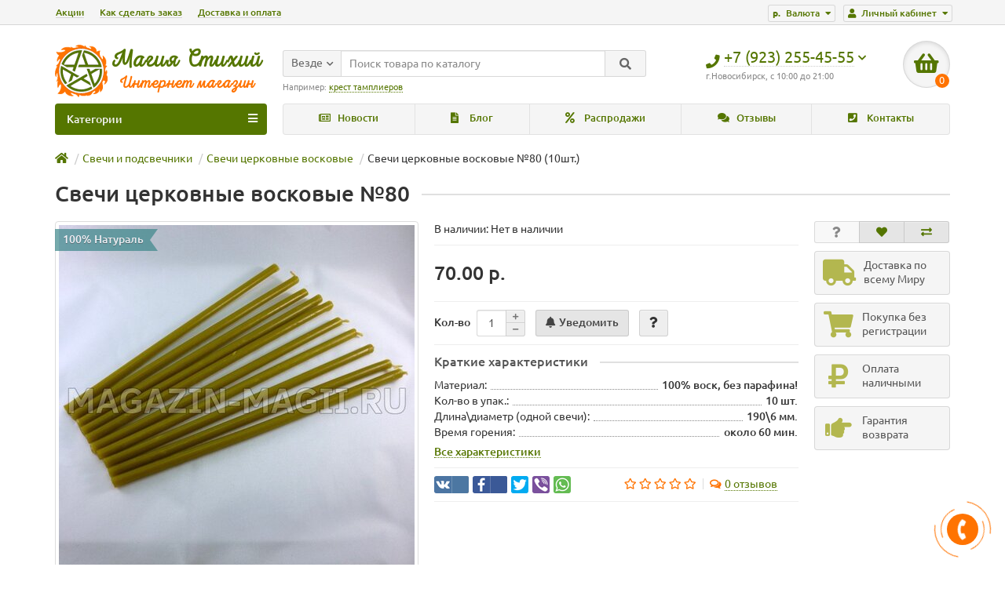

--- FILE ---
content_type: text/html; charset=utf-8
request_url: https://magazin-magii.ru/nomer-80
body_size: 15609
content:
<!DOCTYPE html>
<html dir="ltr" lang="ru">
<head>
<title>Cвечи церковные восковые №80 – купить в магазине магии</title>
<meta charset="UTF-8" />
<meta name="viewport" content="width=device-width, initial-scale=1" />
<meta http-equiv="X-UA-Compatible" content="IE=edge" />
<base href="https://magazin-magii.ru/" />

                                    
<meta name="description" content="Свечи церковные восковые №80 купить в эзотерическом магазине магических товаров. Свечи восковые на заказ в магазине магии с доставкой по всему миру" />
<meta property="og:title" content="Cвечи церковные восковые №80 – купить в магазине магии" />
<meta property="og:type" content="website" />
<meta property="og:url" content="https://magazin-magii.ru/nomer-80" />
<meta property="og:image" content="https://magazin-magii.ru/image/cache/catalog/products/svechi/tserkovnye-voskovye/nomer-80-453x453.jpg" />
<meta property="og:site_name" content="Магия стихий" />
<link href="https://magazin-magii.ru/nomer-80" rel="canonical" />
<link href="https://magazin-magii.ru/image/catalog/cart.png" rel="icon" />
<link href="catalog/view/javascript/bootstrap/css/bootstrap.min.css" rel="stylesheet" media="screen" />
<link href="catalog/view/theme/unishop/stylesheet/stylesheet.css?v=2.5.0.0" rel="stylesheet" type="text/css" media="screen" />
<link href="catalog/view/theme/unishop/stylesheet/font-awesome.min.css" rel="stylesheet" type="text/css" media="screen" />
<link href="catalog/view/theme/unishop/stylesheet/elements_0.css?1762869923374" rel="stylesheet" type="text/css" media="screen" />
	<link href="catalog/view/javascript/jquery/magnific/magnific-popup.css" type="text/css" rel="stylesheet" media="screen" />
	<link href="catalog/view/javascript/jquery/datetimepicker/bootstrap-datetimepicker.min.css" type="text/css" rel="stylesheet" media="screen" />
	<link href="catalog/view/theme/unishop/stylesheet/notification.css" type="text/css" rel="stylesheet" media="screen" />
	<link href="catalog/view/theme/default/stylesheet/tabvideo.css?v=33" type="text/css" rel="stylesheet" media="screen" />
<script>if(!localStorage.getItem('display')) {localStorage.setItem('display', 'grid');}</script>
<script src="catalog/view/javascript/jquery/jquery-2.1.1.min.js"></script>
<script src="catalog/view/javascript/bootstrap/js/bootstrap.min.js"></script>
<script src="catalog/view/theme/unishop/js/common.js"></script>
	<script src="catalog/view/javascript/jquery/magnific/jquery.magnific-popup.min.js"></script>
	<script src="catalog/view/javascript/jquery/datetimepicker/moment.js"></script>
	<script src="catalog/view/javascript/jquery/datetimepicker/locale/ru-ru.js"></script>
	<script src="catalog/view/javascript/jquery/datetimepicker/bootstrap-datetimepicker.min.js"></script>
	<script src="catalog/view/javascript/jquery/owl-carousel/owl.carousel.min.js"></script>
	
						<script type="text/javascript">
				$(document).ready(function() {uni_notify();});
				$(document).ajaxStop(function() {uni_notify();});
				function uni_notify() {
					$('.add_to_cart.disabled').each(function() {
						var p_id = $(this).attr('class').replace(/\s+/g, '').match(/(\d+)/g);
						$(this).unbind('click').attr('onclick', 'callback("Уведомить о наличии", '+p_id+');').removeAttr('disabled');
					});
				}
			</script>
			<style>.btn.disabled{cursor:pointer}</style>
			            
</head>
<body class="product-product-194">
<nav id="top">
  <div class="container">
	<div class="pull-right">
	<div id="account" class="btn-group">
		<button class="btn btn-link dropdown-toggle" data-toggle="dropdown">
			<i class="fa fa-user"></i> 
			<span class="hidden-xs">Личный кабинет</span> 
			<i class="fa fa-caret-down"></i>
		</button>
        <ul class="dropdown-menu dropdown-menu-right">
                        <li><a onclick="register();" >Регистрация</a></li>
            <li><a onclick="login();">Авторизация</a></li>
                    </ul>
    </div>
	</div>
		<div class="pull-right">
	<form action="https://magazin-magii.ru/index.php?route=common/currency/currency" method="post" enctype="multipart/form-data" id="currency">
		<div class="btn-group">
		    <button class="btn btn-link dropdown-toggle" data-toggle="dropdown">
																																																												<span> р.</span>
													<span class="hidden-xs">Валюта</span> <i class="fa fa-caret-down"></i>
			</button>
			<ul class="dropdown-menu dropdown-menu-right">
															<li><a data-code="EUR">€ Euro</a></li>
																				<li><a data-code="CZK">Kč Koruna česká</a></li>
																				<li><a data-code="GBP">£ Pound</a></li>
																				<li><a data-code="CHF">₣ Swiss Franc</a></li>
																				<li><a data-code="USD">$ US Dollar</a></li>
																				<li><a data-code="RUB"> р. Рубль</a></li>
												</ul>
		 </div>
		<input type="hidden" name="code" value="" />
		<input type="hidden" name="redirect" value="https://magazin-magii.ru/nomer-80" />
	</form>
</div>
			<div id="top-links" class="hidden-xs hidden-sm">
			<ul>
							<li><a href="akcii.html" title="Акции">Акции</a></li>
							<li><a href="kak-sdelat-zakaz.html" title="Как сделать заказ">Как сделать заказ</a></li>
							<li><a href="dostavka-i-oplata.html" title="Доставка и оплата">Доставка и оплата</a></li>
						</ul>
		</div>
		<div id="top-links2" class="btn-group pull-left visible-xs visible-sm">
			<button class="btn btn-link dropdown-toggle" data-toggle="dropdown"><i class="fa fa-info"></i> <i class="fa fa-caret-down"></i></button>
		</div>
	  </div>
</nav>
<header>
	<div class="container">
		<div class="row">
			<div class="col-xs-12 col-sm-6 col-md-3 col-lg-3">
				<div id="logo">
																		<a href="https://magazin-magii.ru/"><img src="https://magazin-magii.ru/image/catalog/logo5.png" title="Магия стихий" alt="Магия стихий" class="img-responsive" /></a>
															</div>
			</div>
			<div class="col-xs-9 col-sm-4 col-md-3 col-md-push-5">
				<div id="phone">
					<div class="phone dropdown-toggle pull-right" data-toggle="dropdown">
						<div><i class="fa fa-phone"></i> <span>+7 (923) 255-45-55</span> <i class="fa fa-chevron-down hidden-xs"></i></div>
						<div>г.Новосибирск, с 10:00 до 21:00</div>
					</div>
											<ul class="dropdown-menu dropdown-menu-right">
							<li><a onclick="callback();" class="open_callback"><span class="hidden-xs">Не дозвонились? </span>Заказ звонка!</a></li>																						<li>
									<a href="mailto:admin@magazin-magii.ru">
										<i class="far fa-envelope"></i>
										<span>admin@magazin-magii.ru</span>
									</a>
								</li>
														<li class="text"><hr style="margin-top:5px;" /><p><span>Прием заказов через корзину сайта - КРУГЛОСУТОЧНО</span></p></li>						</ul>
									</div>
			</div>
			<div class="col-xs-3 col-sm-2 col-md-1 col-md-push-5"><div id="cart" class="btn-group pull-right ">
	<button type="button" data-toggle="dropdown" data-loading-text="Загрузка..." class="btn dropdown-toggle"><i class="fa fa-shopping-basket"></i> <span id="cart-total">0</span></button>
	<ul class="dropdown-menu pull-right">
					<li style="padding-top:0;border-top:none">
				<p class="text-center">В корзине пусто!</p>
			</li>
			</ul>
<script>
function p_array() {
}

function replace_button(product_id, options){
	$('.'+product_id).html('<i class="fa fa-external-link-alt" aria-hidden="true"></i> <span class="hidden-sm">В корзине</span>').addClass('in_cart');
}
function return_button(product_id) {
	$('.'+product_id).html('<i class="fa fa-shopping-basket" aria-hidden="true"></i> <span class="hidden-sm">В корзину</span>').removeClass('in_cart');
}

$(document).ready(function() {
	p_array();
});
</script>
</div></div>
			<div id="div_search" class="col-xs-12 col-sm-6 col-md-4 col-lg-5 hidden-sm col-md-pull-4"><div id="search" class="search_form input-group se">
	<input type="hidden" name="filter_category_id" value="" />
	<div class="cat_id input-group-btn">
		<button type="button" class="btn btn-default btn-lg dropdown-toggle" data-toggle="dropdown"><span>Везде</span><i class="fa fa-chevron-down"></i></button>
		<ul class="dropdown-menu">
		<li data-id=""><a>Везде</a></li>
					<li data-id="59"><a>Амулеты и талисманы</a></li>
					<li data-id="85"><a>Свечи и подсвечники</a></li>
					<li data-id="153"><a>Ароматовары для магии</a></li>
					<li data-id="89"><a>Магические камни</a></li>
					<li data-id="102"><a>Интерьер и обереги для дома</a></li>
					<li data-id="142"><a>Магические наборы</a></li>
					<li data-id="97"><a>Для гаданий, предсказаний</a></li>
					<li data-id="110"><a>Магическая атрибутика</a></li>
				</ul>
	</div>		
	<input type="text" name="search" value="" placeholder="Поиск товара по каталогу" class="form-control input-lg" />
	<span class="input-group-btn">
		<button type="button" class="search btn btn-default btn-lg"><i class="fa fa-search"></i></button>
	</span>
</div>
<div id="search_phrase" class="hidden-xs hidden-sm">
	Например: <a>
крест тамплиеров</a></div></div>
		</div>
	</div>
	<div class="container">
		<div class="row">
												<div class="col-sm-12 col-md-8 col-lg-9 col-xl-16 col-md-push-4 col-lg-push-3 col-xl-push-2">
						<ul class="menu_links">
															<li>
									<a href="novosti/" title="Новости">
																					<span><i class="far fa-newspaper"></i></span>
																				Новости									</a>
								</li>
															<li>
									<a href="blog/" title="Блог">
																					<span><i class="fa fa-file-alt"></i></span>
																				Блог									</a>
								</li>
															<li>
									<a href="rasprodazhi/" title="Распродажи">
																					<span><i class="fa fa-percent"></i></span>
																				Распродажи									</a>
								</li>
															<li>
									<a href="otzyvy/" title="Отзывы">
																					<span><i class="fa fa-comments"></i></span>
																				Отзывы									</a>
								</li>
															<li>
									<a href="kontakty.html" title="Контакты">
																					<span><i class="fa fa-phone-square"></i></span>
																				Контакты									</a>
								</li>
													</ul>
						<script>uniUpdRightMenu('.menu_links');</script>
					</div>
								<div class="col-sm-6 col-md-4 col-lg-3 col-xl-4 col-md-pull-8 col-lg-pull-9 col-xl-pull-8">
					<nav id="menu" class=" navbar">
						<div class="navbar-header">
							<span id="category">Категории</span>
							<button type="button" class="btn-navbar navbar-toggle" data-toggle="collapse" data-target=".navbar-ex1-collapse"><i class="fa fa-bars" aria-hidden="true"></i></button>
						</div>
						<div class="collapse navbar-collapse navbar-ex1-collapse">
							<ul class="nav navbar-nav">
								 
									<li class="has-children" >
										<a href="https://magazin-magii.ru/amulety-i-talismany/">
																																													Амулеты и талисманы											<i class="fas fa-angle-down fa-fw"></i>										</a>
																					<span class="dropdown-toggle visible-xs visible-sm"><i class="fa fa-plus" aria-hidden="true"></i><i class="fa fa-minus" aria-hidden="true"></i></span>
											<div class="dropdown-menu column-2">
												<div class="dropdown-inner row">
																											<ul class="list-unstyled col-sm-6">
															<li>
																<a href="https://magazin-magii.ru/amulety-i-talismany/the-cult/"><i class="fas fa-angle-right"></i>Амулеты серии «The Cult»</a>
																															</li>
														</ul>
																											<ul class="list-unstyled col-sm-6">
															<li>
																<a href="https://magazin-magii.ru/amulety-i-talismany/totem/"><i class="fas fa-angle-right"></i>Амулеты серии «Totem»</a>
																															</li>
														</ul>
																											<ul class="list-unstyled col-sm-6">
															<li>
																<a href="https://magazin-magii.ru/amulety-i-talismany/slavjanskie/"><i class="fas fa-angle-right"></i>Амулеты славянские «Legend»</a>
																															</li>
														</ul>
																											<ul class="list-unstyled col-sm-6">
															<li>
																<a href="https://magazin-magii.ru/amulety-i-talismany/nordic-mystery/"><i class="fas fa-angle-right"></i>Амулеты серии «Nordic Mystery»</a>
																															</li>
														</ul>
																											<ul class="list-unstyled col-sm-6">
															<li>
																<a href="https://magazin-magii.ru/amulety-i-talismany/nordic-vikings/"><i class="fas fa-angle-right"></i>Амулеты серии «Nordic Vikings»</a>
																															</li>
														</ul>
																											<ul class="list-unstyled col-sm-6">
															<li>
																<a href="https://magazin-magii.ru/amulety-i-talismany/zodiac/"><i class="fas fa-angle-right"></i>Амулеты серии «Zodiac»</a>
																															</li>
														</ul>
																											<ul class="list-unstyled col-sm-6">
															<li>
																<a href="https://magazin-magii.ru/amulety-i-talismany/sostavnye/"><i class="fas fa-angle-right"></i>Составные амулеты и талисманы</a>
																															</li>
														</ul>
																											<ul class="list-unstyled col-sm-6">
															<li>
																<a href="https://magazin-magii.ru/amulety-i-talismany/breloki-oberegi/"><i class="fas fa-angle-right"></i>Брелоки обереги</a>
																																	<span class="dropdown-toggle visible-xs visible-sm"><i class="fa fa-plus" aria-hidden="true"></i><i class="fa fa-minus" aria-hidden="true"></i></span>
																	<div class="dropdown-menu">
																		<div class="dropdown-inner">
																			<ul class="list-unstyled">
																																									<li>
																						<a href="https://magazin-magii.ru/amulety-i-talismany/breloki-oberegi/runicheskie/"><i class="fas fa-angle-double-right"></i>Рунические</a>
																					</li>
																																									<li>
																						<a href="https://magazin-magii.ru/amulety-i-talismany/breloki-oberegi/s-tureckim-glazom/"><i class="fas fa-angle-double-right"></i>С турецким глазом</a>
																					</li>
																																							</ul>
																		</div>
																	</div>
																															</li>
														</ul>
																									</div>
											</div>
																			</li>
								 
									<li class="has-children" >
										<a href="https://magazin-magii.ru/svechi/">
																																													Свечи и подсвечники											<i class="fas fa-angle-down fa-fw"></i>										</a>
																					<span class="dropdown-toggle visible-xs visible-sm"><i class="fa fa-plus" aria-hidden="true"></i><i class="fa fa-minus" aria-hidden="true"></i></span>
											<div class="dropdown-menu column-2">
												<div class="dropdown-inner row">
																											<ul class="list-unstyled col-sm-6">
															<li>
																<a href="https://magazin-magii.ru/svechi/ritualnye-voskovye/"><i class="fas fa-angle-right"></i>Свечи ритуальные восковые маканые</a>
																																	<span class="dropdown-toggle visible-xs visible-sm"><i class="fa fa-plus" aria-hidden="true"></i><i class="fa fa-minus" aria-hidden="true"></i></span>
																	<div class="dropdown-menu">
																		<div class="dropdown-inner">
																			<ul class="list-unstyled">
																																									<li>
																						<a href="https://magazin-magii.ru/svechi/ritualnye-voskovye/zheltye/"><i class="fas fa-angle-double-right"></i>Желтые</a>
																					</li>
																																									<li>
																						<a href="https://magazin-magii.ru/svechi/ritualnye-voskovye/zelenye/"><i class="fas fa-angle-double-right"></i>Зеленые</a>
																					</li>
																																									<li>
																						<a href="https://magazin-magii.ru/svechi/ritualnye-voskovye/korichnevye/"><i class="fas fa-angle-double-right"></i>Коричневые</a>
																					</li>
																																									<li>
																						<a href="https://magazin-magii.ru/svechi/ritualnye-voskovye/sinie/"><i class="fas fa-angle-double-right"></i>Синие</a>
																					</li>
																																									<li>
																						<a href="https://magazin-magii.ru/svechi/ritualnye-voskovye/krasnye/"><i class="fas fa-angle-double-right"></i>Красные</a>
																					</li>
																																									<li>
																						<a href="https://magazin-magii.ru/svechi/ritualnye-voskovye/oranzhevye/"><i class="fas fa-angle-double-right"></i>Оранжевые</a>
																					</li>
																																									<li>
																						<a href="https://magazin-magii.ru/svechi/ritualnye-voskovye/chernye/"><i class="fas fa-angle-double-right"></i>Черные</a>
																					</li>
																																							</ul>
																		</div>
																	</div>
																															</li>
														</ul>
																											<ul class="list-unstyled col-sm-6">
															<li>
																<a href="https://magazin-magii.ru/svechi/skrutki-s-travami/"><i class="fas fa-angle-right"></i>Свечи-скрутки с травами</a>
																																	<span class="dropdown-toggle visible-xs visible-sm"><i class="fa fa-plus" aria-hidden="true"></i><i class="fa fa-minus" aria-hidden="true"></i></span>
																	<div class="dropdown-menu">
																		<div class="dropdown-inner">
																			<ul class="list-unstyled">
																																									<li>
																						<a href="https://magazin-magii.ru/svechi/skrutki-s-travami/privlechenie-deneg/"><i class="fas fa-angle-double-right"></i>На привлечение денег</a>
																					</li>
																																									<li>
																						<a href="https://magazin-magii.ru/svechi/skrutki-s-travami/ljubov-i-otnoshenija/"><i class="fas fa-angle-double-right"></i>На любовь и отношения</a>
																					</li>
																																									<li>
																						<a href="https://magazin-magii.ru/svechi/skrutki-s-travami/udacha-i-blagopoluchie/"><i class="fas fa-angle-double-right"></i>На удачу и благополучие</a>
																					</li>
																																									<li>
																						<a href="https://magazin-magii.ru/svechi/skrutki-s-travami/zdorove-i-dolgoletie/"><i class="fas fa-angle-double-right"></i>На здоровье и долголетие</a>
																					</li>
																																									<li>
																						<a href="https://magazin-magii.ru/svechi/skrutki-s-travami/ochishhenie-i-zashhita/"><i class="fas fa-angle-double-right"></i>На очищение и защиту</a>
																					</li>
																																							</ul>
																		</div>
																	</div>
																															</li>
														</ul>
																											<ul class="list-unstyled col-sm-6">
															<li>
																<a class="disabled"><i class="fas fa-angle-right"></i>Свечи церковные восковые</a>
																															</li>
														</ul>
																											<ul class="list-unstyled col-sm-6">
															<li>
																<a href="https://magazin-magii.ru/svechi/jeko-svechi/"><i class="fas fa-angle-right"></i>Эко свечи</a>
																															</li>
														</ul>
																											<ul class="list-unstyled col-sm-6">
															<li>
																<a href="https://magazin-magii.ru/svechi/chajnye-v-gilze/"><i class="fas fa-angle-right"></i>Свечи чайные в гильзе</a>
																															</li>
														</ul>
																											<ul class="list-unstyled col-sm-6">
															<li>
																<a href="https://magazin-magii.ru/svechi/podsvechniki/"><i class="fas fa-angle-right"></i>Подсвечники</a>
																															</li>
														</ul>
																									</div>
											</div>
																			</li>
								 
									<li class="has-children" >
										<a href="https://magazin-magii.ru/aroma/">
																																													Ароматовары для магии											<i class="fas fa-angle-down fa-fw"></i>										</a>
																					<span class="dropdown-toggle visible-xs visible-sm"><i class="fa fa-plus" aria-hidden="true"></i><i class="fa fa-minus" aria-hidden="true"></i></span>
											<div class="dropdown-menu column-2">
												<div class="dropdown-inner row">
																											<ul class="list-unstyled col-sm-6">
															<li>
																<a href="https://magazin-magii.ru/aroma/masla/"><i class="fas fa-angle-right"></i>Аромамасла и аксессуары</a>
																																	<span class="dropdown-toggle visible-xs visible-sm"><i class="fa fa-plus" aria-hidden="true"></i><i class="fa fa-minus" aria-hidden="true"></i></span>
																	<div class="dropdown-menu">
																		<div class="dropdown-inner">
																			<ul class="list-unstyled">
																																									<li>
																						<a href="https://magazin-magii.ru/aroma/masla/ehfirnye/"><i class="fas fa-angle-double-right"></i>Эфирные масла</a>
																					</li>
																																									<li>
																						<a href="https://magazin-magii.ru/aroma/masla/duhi/"><i class="fas fa-angle-double-right"></i>Магические духи</a>
																					</li>
																																									<li>
																						<a href="https://magazin-magii.ru/aroma/masla/nabor/"><i class="fas fa-angle-double-right"></i>Наборы эфирных масел</a>
																					</li>
																																									<li>
																						<a href="https://magazin-magii.ru/aroma/masla/aromalampy/"><i class="fas fa-angle-double-right"></i>Аромалампы</a>
																					</li>
																																									<li>
																						<a href="https://magazin-magii.ru/aroma/masla/aromakulony/"><i class="fas fa-angle-double-right"></i>Аромакулоны</a>
																					</li>
																																							</ul>
																		</div>
																	</div>
																															</li>
														</ul>
																											<ul class="list-unstyled col-sm-6">
															<li>
																<a href="https://magazin-magii.ru/aroma/blagovonija/"><i class="fas fa-angle-right"></i>Благовония и аксессуары</a>
																																	<span class="dropdown-toggle visible-xs visible-sm"><i class="fa fa-plus" aria-hidden="true"></i><i class="fa fa-minus" aria-hidden="true"></i></span>
																	<div class="dropdown-menu">
																		<div class="dropdown-inner">
																			<ul class="list-unstyled">
																																									<li>
																						<a href="https://magazin-magii.ru/aroma/blagovonija/indijskie/"><i class="fas fa-angle-double-right"></i>Индийские благовония</a>
																					</li>
																																									<li>
																						<a href="https://magazin-magii.ru/aroma/blagovonija/tibetskie/"><i class="fas fa-angle-double-right"></i>Тибетские благовония</a>
																					</li>
																																									<li>
																						<a href="https://magazin-magii.ru/aroma/blagovonija/russkie/"><i class="fas fa-angle-double-right"></i>Русские благовония</a>
																					</li>
																																									<li>
																						<a href="https://magazin-magii.ru/aroma/blagovonija/konusy/"><i class="fas fa-angle-double-right"></i>Благовония конусные</a>
																					</li>
																																									<li>
																						<a href="https://magazin-magii.ru/aroma/blagovonija/svjatilishha/"><i class="fas fa-angle-double-right"></i>Святилища для фимиама</a>
																					</li>
																																									<li>
																						<a href="https://magazin-magii.ru/aroma/blagovonija/podstavka/"><i class="fas fa-angle-double-right"></i>Подставки</a>
																					</li>
																																							</ul>
																		</div>
																	</div>
																															</li>
														</ul>
																									</div>
											</div>
																			</li>
								 
									<li class="has-children" >
										<a href="https://magazin-magii.ru/kamni/">
																																													Магические камни											<i class="fas fa-angle-down fa-fw"></i>										</a>
																					<span class="dropdown-toggle visible-xs visible-sm"><i class="fa fa-plus" aria-hidden="true"></i><i class="fa fa-minus" aria-hidden="true"></i></span>
											<div class="dropdown-menu column-1">
												<div class="dropdown-inner row">
																											<ul class="list-unstyled col-sm-12">
															<li>
																<a href="https://magazin-magii.ru/kamni/kristall/"><i class="fas fa-angle-right"></i>Кристаллы</a>
																															</li>
														</ul>
																											<ul class="list-unstyled col-sm-12">
															<li>
																<a href="https://magazin-magii.ru/kamni/kulony/"><i class="fas fa-angle-right"></i>Подвески с камнями</a>
																															</li>
														</ul>
																											<ul class="list-unstyled col-sm-12">
															<li>
																<a href="https://magazin-magii.ru/kamni/piramidy/"><i class="fas fa-angle-right"></i>Пирамиды</a>
																																	<span class="dropdown-toggle visible-xs visible-sm"><i class="fa fa-plus" aria-hidden="true"></i><i class="fa fa-minus" aria-hidden="true"></i></span>
																	<div class="dropdown-menu">
																		<div class="dropdown-inner">
																			<ul class="list-unstyled">
																																									<li>
																						<a href="https://magazin-magii.ru/kamni/piramidy/oniks/"><i class="fas fa-angle-double-right"></i>Пирамиды оникс</a>
																					</li>
																																									<li>
																						<a href="https://magazin-magii.ru/kamni/piramidy/hrustalnye/"><i class="fas fa-angle-double-right"></i>Пирамиды хрустальные</a>
																					</li>
																																							</ul>
																		</div>
																	</div>
																															</li>
														</ul>
																											<ul class="list-unstyled col-sm-12">
															<li>
																<a href="https://magazin-magii.ru/kamni/shary/"><i class="fas fa-angle-right"></i>Шары</a>
																																	<span class="dropdown-toggle visible-xs visible-sm"><i class="fa fa-plus" aria-hidden="true"></i><i class="fa fa-minus" aria-hidden="true"></i></span>
																	<div class="dropdown-menu">
																		<div class="dropdown-inner">
																			<ul class="list-unstyled">
																																									<li>
																						<a href="https://magazin-magii.ru/kamni/shary/iz-oniksa/"><i class="fas fa-angle-double-right"></i>Шары из оникса</a>
																					</li>
																																									<li>
																						<a href="https://magazin-magii.ru/kamni/shary/podstavki-dlya-sharov/"><i class="fas fa-angle-double-right"></i>Подставки</a>
																					</li>
																																							</ul>
																		</div>
																	</div>
																															</li>
														</ul>
																									</div>
											</div>
																			</li>
								 
									<li class="has-children" >
										<a href="https://magazin-magii.ru/dlja-doma/">
																																													Интерьер и обереги для дома											<i class="fas fa-angle-down fa-fw"></i>										</a>
																					<span class="dropdown-toggle visible-xs visible-sm"><i class="fa fa-plus" aria-hidden="true"></i><i class="fa fa-minus" aria-hidden="true"></i></span>
											<div class="dropdown-menu column-1">
												<div class="dropdown-inner row">
																											<ul class="list-unstyled col-sm-12">
															<li>
																<a href="https://magazin-magii.ru/dlja-doma/sunduchki/"><i class="fas fa-angle-right"></i>Сундучки</a>
																															</li>
														</ul>
																											<ul class="list-unstyled col-sm-12">
															<li>
																<a href="https://magazin-magii.ru/dlja-doma/lovcy-snov/"><i class="fas fa-angle-right"></i>Ловцы снов</a>
																															</li>
														</ul>
																											<ul class="list-unstyled col-sm-12">
															<li>
																<a href="https://magazin-magii.ru/dlja-doma/panno-skrutki/"><i class="fas fa-angle-right"></i>Панно-скрутки</a>
																															</li>
														</ul>
																											<ul class="list-unstyled col-sm-12">
															<li>
																<a href="https://magazin-magii.ru/dlja-doma/tureckij-glaz/"><i class="fas fa-angle-right"></i>Обереги с турецким глазом</a>
																															</li>
														</ul>
																									</div>
											</div>
																			</li>
								 
									<li class="has-children" >
										<a href="https://magazin-magii.ru/magicheskie-nabory/">
																																													Магические наборы											<i class="fas fa-angle-down fa-fw"></i>										</a>
																					<span class="dropdown-toggle visible-xs visible-sm"><i class="fa fa-plus" aria-hidden="true"></i><i class="fa fa-minus" aria-hidden="true"></i></span>
											<div class="dropdown-menu column-1">
												<div class="dropdown-inner row">
																											<ul class="list-unstyled col-sm-12">
															<li>
																<a href="https://magazin-magii.ru/magicheskie-nabory/larcy-zhelanij/"><i class="fas fa-angle-right"></i>Ларцы желаний</a>
																															</li>
														</ul>
																									</div>
											</div>
																			</li>
								 
									<li class="has-children" >
										<a href="https://magazin-magii.ru/gadanija/">
																																													Для гаданий, предсказаний											<i class="fas fa-angle-down fa-fw"></i>										</a>
																					<span class="dropdown-toggle visible-xs visible-sm"><i class="fa fa-plus" aria-hidden="true"></i><i class="fa fa-minus" aria-hidden="true"></i></span>
											<div class="dropdown-menu column-1">
												<div class="dropdown-inner row">
																											<ul class="list-unstyled col-sm-12">
															<li>
																<a href="https://magazin-magii.ru/gadanija/runy/"><i class="fas fa-angle-right"></i>Руны</a>
																															</li>
														</ul>
																									</div>
											</div>
																			</li>
								 
									<li class="has-children" >
										<a href="https://magazin-magii.ru/atributika/">
																																													Магическая атрибутика											<i class="fas fa-angle-down fa-fw"></i>										</a>
																					<span class="dropdown-toggle visible-xs visible-sm"><i class="fa fa-plus" aria-hidden="true"></i><i class="fa fa-minus" aria-hidden="true"></i></span>
											<div class="dropdown-menu column-1">
												<div class="dropdown-inner row">
																											<ul class="list-unstyled col-sm-12">
															<li>
																<a href="https://magazin-magii.ru/atributika/dlja-ritualov/"><i class="fas fa-angle-right"></i>Для ритуалов</a>
																																	<span class="dropdown-toggle visible-xs visible-sm"><i class="fa fa-plus" aria-hidden="true"></i><i class="fa fa-minus" aria-hidden="true"></i></span>
																	<div class="dropdown-menu">
																		<div class="dropdown-inner">
																			<ul class="list-unstyled">
																																									<li>
																						<a href="https://magazin-magii.ru/atributika/dlja-ritualov/volt-voskovoj/"><i class="fas fa-angle-double-right"></i>Вольты из воска</a>
																					</li>
																																									<li>
																						<a href="https://magazin-magii.ru/atributika/dlja-ritualov/vosk/"><i class="fas fa-angle-double-right"></i>Воск пчелиный</a>
																					</li>
																																							</ul>
																		</div>
																	</div>
																															</li>
														</ul>
																											<ul class="list-unstyled col-sm-12">
															<li>
																<a href="https://magazin-magii.ru/atributika/ukrashenija/"><i class="fas fa-angle-right"></i>Одежда и аксессуары</a>
																																	<span class="dropdown-toggle visible-xs visible-sm"><i class="fa fa-plus" aria-hidden="true"></i><i class="fa fa-minus" aria-hidden="true"></i></span>
																	<div class="dropdown-menu">
																		<div class="dropdown-inner">
																			<ul class="list-unstyled">
																																									<li>
																						<a href="https://magazin-magii.ru/atributika/ukrashenija/braslety/"><i class="fas fa-angle-double-right"></i>Браслеты обереги</a>
																					</li>
																																							</ul>
																		</div>
																	</div>
																															</li>
														</ul>
																									</div>
											</div>
																			</li>
															</ul>
						</div>
					</nav>
									</div>
						<div id="div_search2" class="col-xs-12 col-sm-6 col-md-5 visible-sm"></div>
			<script>$('#div_search > *').clone().appendTo('#div_search2');</script>
		</div>
	</div>
</header>
<div id="main_content">
<div class="container">
	<ul class="breadcrumb">
									<li><a href="https://magazin-magii.ru/"><i class="fa fa-home"></i></a></li>
												<li><a href="https://magazin-magii.ru/svechi/">Свечи и подсвечники</a></li>
												<li><a href="https://magazin-magii.ru/svechi/tserkovnye-voskovye/">Свечи церковные восковые</a></li>
												<li>Свечи церковные восковые №80 (10шт.)</li>
						</ul>
	<div class="row">							
		
		<div id="content" class="col-xs-12">			<div id="product" class="row product-block">
				<div class="col-sm-12"><h1 class="heading"><span>Свечи церковные восковые №80</span></h1></div>
					<div class="col-sm-6 col-md-5">
																					<div class="product_sticker jan">100% Натураль  </div>
														<ul class="thumbnails">
																	<li>
										<a class="thumbnail" href="https://magazin-magii.ru/image/cache/catalog/products/svechi/tserkovnye-voskovye/nomer-80-860x860.jpg" title="Свечи церковные восковые №80" data-key="0">
											<img src="https://magazin-magii.ru/image/cache/catalog/products/svechi/tserkovnye-voskovye/nomer-80-453x453.jpg"  data-zoom-image="https://magazin-magii.ru/image/cache/catalog/products/svechi/tserkovnye-voskovye/nomer-80-860x860.jpg" title="Свечи церковные восковые №80" alt="Свечи церковные восковые №80" />
										</a>
									</li>
																							</ul>
											</div>
					<div class="col-sm-6 col-md-5">
						<div class="row">
							<div class="col-md-12">
								<div class="row">
									<!--									<div class="col-sm-6 col-md-6">Код товара: <span>13304.10</span></div>-->
																		<div class="col-sm-6 col-md-6">В наличии: Нет в наличии</div>
																																																																																</div>
							</div>
						</div>
													<hr />
							<ul class="list-unstyled price">
																	<li><span><span data-value='70.0000' class='autocalc-product-price'>70.00 р.</span></span></li>
																								<li>
									<hr />
									<div class="form-group quantity">
										<label class="control-label hidden-xs" for="input-quantity">Кол-во</label>
										<input type="hidden" name="product_id" value="194" />
										<input type="text" name="quantity" value="1" size="2" id="input-quantity" class="form-control" />
										<span>
											<i class="fa fa-plus btn btn-default" onclick="quantity(this, '1', '+');"></i>
											<i class="fa fa-minus btn btn-default" onclick="quantity(this, '1', '-');"></i>
										</span>
										<button type="button" class="add_to_cart button btn btn-lg disabled 194" data-toggle="tooltip" title="Уведомить" id="button-cart"><i class="fas fa-bell"></i><span>Уведомить</span></button>


										


<button type="button" data-toggle="tooltip" class="button btn btn-default btn-lg" title="Вопрос о товаре" onclick="callback('Вопрос о товаре', '194');"><i class="fa fa-question"></i></button>
									</div>
																	</li>
															</ul>
												<div id="option" class="option row">

<!-- autocalc_price_option pro (unishop) 3.0.11 -->
<script>
$(document).ready(function() {
function autocalc_pinit($c) {
var autocalc_aap = function (s,p,ff){$(s).each(function(){var $t=$(this);$({value:$t.data('value')||0}).animate({value:p},{easing:'swing',duration:500,step:function(value){$t.html(ff(value));$t.data('value',value);}});});};
var price_format = function (price){ 
c = 2;
d = '.'; // decimal separator
t = ' '; // thousands separator
s_left = '';
s_right = ' р.';
n = price * 1.00000000;
i = parseInt(n = Math.abs(n).toFixed(c)) + ''; 
j = ((j = i.length) > 3) ? j % 3 : 0; 
price_text = s_left + (j ? i.substr(0, j) + t : '') + i.substr(j).replace(/(\d{3})(?=\d)/g, "$1" + t) + (c ? d + Math.abs(n - i).toFixed(c).slice(2) : '') + s_right;     
    
return price_text;
};
var process_discounts = function(price, quantity) {return price;};
var recalculateprice = function() {
    var main_price = 70;
    var input_quantity = Number($c.find('input[name="quantity"]').val());
    var special = 0;
    var tax = 0;
    var discount_coefficient = 1;
    var special_coefficient = 1;
    var selected = [];
    
    if (isNaN(input_quantity)) input_quantity = 0;
    
                        if (main_price) discount_coefficient = process_discounts(main_price, input_quantity) / main_price;
                
    
    var option_price = 0;
    
        
    $c.find('input:checked,option:selected').each(function() {
      if ($(this).data('prefix') == '=') {
        option_price += Number($(this).data('price'));
        main_price = 0;
        special = 0;
      }
      if ($(this).val()) selected.push($(this).val());
    });
    
        
    $c.find('input:checked,option:selected').each(function() {
      if ($(this).data('prefix') == '+') {
        option_price += Number($(this).data('price'));
      }
      if ($(this).data('prefix') == '-') {
        option_price -= Number($(this).data('price'));
      }
      if ($(this).data('prefix') == 'u') {
        pcnt = 1.0 + (Number($(this).data('price')) / 100.0);
        option_price *= pcnt;
        main_price *= pcnt;
        special *= pcnt;
      }
      if ($(this).data('prefix') == 'd') {
        pcnt = 1.0 - (Number($(this).data('price')) / 100.0);
        option_price *= pcnt;
        main_price *= pcnt;
        special *= pcnt;
      }
      if ($(this).data('prefix') == '*') {
        option_price *= Number($(this).data('price'));
        main_price *= Number($(this).data('price'));
        special *= Number($(this).data('price'));
      }
      if ($(this).data('prefix') == '/') {
        option_price /= Number($(this).data('price'));
        main_price /= Number($(this).data('price'));
        special /= Number($(this).data('price'));
      }
    });
    
    special += option_price;
    main_price += option_price;

                    main_price *= discount_coefficient;
            tax = main_price;
        
        
        if (input_quantity > 0) {
      main_price *= input_quantity;
      special *= input_quantity;
      tax *= input_quantity;
    }
    
    // Display Main Price
    autocalc_aap($c.find('.autocalc-product-price'), main_price, price_format);
    if ($c.attr('id') == 'product') autocalc_aap($('#menu_wrap .autocalc-product-price'), main_price, price_format);
      
    };

$c.wrapInner(function(){return $(this).find('form').length==0?'<form></form>':'';});


$c.find('input[type="checkbox"]').on('change', function() { recalculateprice(); });
$c.find('input[type="radio"]').on('change', function() { recalculateprice(); });
$c.find('select').on('change', function() { recalculateprice(); });

(function($quantity){
$quantity.data('val', $quantity.val());
(function() {
    if ($quantity.val() != $quantity.data('val')){
        $quantity.data('val',$quantity.val());
        recalculateprice();
    }
    setTimeout(arguments.callee, 250);
})();
})($c.find('input[name="quantity"]'));


recalculateprice();
}
autocalc_pinit($('#quick_order').length ? $('#quick_order') : $('#product'));
});
</script>
      
																				</div>
						<hr  />
													<div class="heading-attr"><span>Краткие характеристики</span></div>
							<div class="attributes">
																																																		<div class="attribute">
													<span><span>Материал:</span></span>
													<span><span>100% воск, без парафина!</span></span>
												</div>
																																												<div class="attribute">
													<span><span>Кол-во в упак.:</span></span>
													<span><span>10 шт.</span></span>
												</div>
																																												<div class="attribute">
													<span><span>Длина\диаметр (одной свечи):</span></span>
													<span><span>190\6 мм.</span></span>
												</div>
																																												<div class="attribute">
													<span><span>Время горения:</span></span>
													<span><span>около 60 мин.</span></span>
												</div>
																																											
																								</div>
							<a href="" class="show_attr" onclick="$('a[href=\'#tab-specification\']').trigger('click'); scroll_to('#tab-specification'); return false;">Все характеристики</a>
							<hr />
												<div class="row">
							<div class="share col-sm-12 col-md-12 col-lg-6">
								<div id="goodshare" data-socials="vkontakte,facebook,twitter,viber,whatsapp"></div>
								<script src="catalog/view/javascript/goodshare/goodshare.js"></script>
								<link href="catalog/view/javascript/goodshare/goodshare.css" rel="stylesheet" media="screen" />
							</div>
							<div class="col-sm-12 col-md-12 visible-xs visible-sm visible-md"><hr /></div>
															<div class="rating col-xs-7 col-sm-8 col-md-12 col-lg-6">
																														<i class="far fa-star"></i>
																																								<i class="far fa-star"></i>
																																								<i class="far fa-star"></i>
																																								<i class="far fa-star"></i>
																																								<i class="far fa-star"></i>
																												<i class="fa fa-comments-o" aria-hidden="true"></i><a href="" onclick="$('a[href=\'#tab-review\']').trigger('click'); scroll_to('#tab-review'); return false;"><span class="hidden-xs">0 отзывов</span><span class="visible-xs">0</span></a>
								</div>
								<div class="btn-group col-xs-5 col-sm-4 visible-xs visible-sm">
									<button type="button" data-toggle="tooltip" class="btn btn-default" title="Вопрос о товаре" onclick="callback('Вопрос о товаре', '194');"><i class="fa fa-question"></i></button>
									<button type="button" data-toggle="tooltip" class="wishlist btn btn-default" title="В закладки" onclick="wishlist.add('194');"><i class="fa fa-heart"></i></button>									<button type="button" data-toggle="tooltip" class="compare btn btn-default" title="В сравнение" onclick="compare.add('194');"><i class="fa fa-exchange-alt"></i></button>								</div>
														<div class="col-sm-12 col-md-12 visible-xs visible-sm visible-md"><hr /></div>
						</div>
						<hr />
					</div>
					<div class="col-sm-12 col-md-2">
						<div class="product_button btn-group hidden-xs hidden-sm">
							<button type="button" data-toggle="tooltip" class="btn btn-default" title="Вопрос о товаре" onclick="callback('Вопрос о товаре', '194');"><i class="fa fa-question"></i></button>
							<button type="button" data-toggle="tooltip" class="wishlist btn btn-default" title="В закладки" onclick="wishlist.add('194');"><i class="fa fa-heart"></i></button>							<button type="button" data-toggle="tooltip" class="compare btn btn-default" title="В сравнение" onclick="compare.add('194');"><i class="fa fa-exchange-alt"></i></button>						</div>
						<div class="row">
							<div class="product_banners">
																	<div class="col-xs-6 col-sm-4 col-md-12">
										<div  >
											<i class="fa fa-truck"></i>
											<span><span>Доставка по всему Миру</span></span>
										</div>
									</div>
																	<div class="col-xs-6 col-sm-4 col-md-12">
										<div  >
											<i class="fa fa-shopping-cart"></i>
											<span><span>Покупка без регистрации</span></span>
										</div>
									</div>
																	<div class="col-xs-6 col-sm-4 col-md-12">
										<div  >
											<i class="fa fa-ruble-sign"></i>
											<span><span>Оплата наличными</span></span>
										</div>
									</div>
																	<div class="col-xs-6 col-sm-4 col-md-12">
										<div  >
											<i class="fa fa-hand-point-right"></i>
											<span><span>Гарантия возврата</span></span>
										</div>
									</div>
																<script>max_height_div('.product_banners div div');</script>
							</div>
						</div>
						<hr class="visible-xs visible-sm" />
					</div>
				</div>
								<div class="row">
					<div class="col-xs-12">
						<ul class="nav nav-tabs">
							<li class="active"><a href="#tab-description" data-toggle="tab"><i class="far fa-file-alt" aria-hidden="true"></i>Описание</a></li>
				            								<li><a href="#tab-specification" data-toggle="tab"><i class="fa fa-list-alt" aria-hidden="true"></i>Характеристики</a></li>
							
			
															<li><a href="#tab-review" data-toggle="tab"><i class="fa fa-comments" aria-hidden="true"></i>Отзывы (0)</a></li>
							
							<li><a href="#tab-request" data-toggle="tab" class="tab-request"><i class="fa fa-question"></i>Вопрос-ответ </a></li>
			            
																				</ul>
						<div class="tab-content">
							<div class="tab-pane active" id="tab-description">
		<p> Церковная свеча, главный атрибут для мага-практика. Их используют в ритуале для ослабления воздействия, уменьшения влияния на период убывающей луны. Аналогично для увеличения, умножения и усиления потребуется делать ритуал на растущую луну. Так же важным условием является работа с чистыми материалами, нельзя брать в работу полусгоревшие свечи, так как они содержат в себе информацию с предыдущего ритуала. Это окажет негативное влияние на результат.</p>
            <p>На данной странице вы можете купить Свечи церковные восковые №80 по выгодной цене в интернет-магазине магии «Магия стихий». Свечи церковные восковые №80 с доставкой по Новосибирску, России и всему миру.</p>
			

			</div>
															<div class="tab-pane" id="tab-specification">
									<div class="row">
																															<div class="attributes col-sm-12 col-md-12" >
												<hr class="visible-xs" />
												<div class="heading44"><span>Внешний вид и свойства</span></div>
												<div class="attribute">
																											<div>
															<span><span>Материал:</span></span>
															<span><span>100% воск, без парафина!</span></span>
														</div>
																											<div>
															<span><span>Кол-во в упак.:</span></span>
															<span><span>10 шт.</span></span>
														</div>
																											<div>
															<span><span>Длина\диаметр (одной свечи):</span></span>
															<span><span>190\6 мм.</span></span>
														</div>
																											<div>
															<span><span>Время горения:</span></span>
															<span><span>около 60 мин.</span></span>
														</div>
																											<div>
															<span><span>Вес (одной свечи):</span></span>
															<span><span>~5 гр.</span></span>
														</div>
																									</div>
											</div>
																			</div>
								</div>
							
			
															<div class="tab-pane" id="tab-review">
									<div id="review"></div>
									<form class="form-horizontal" id="form-review">
																					<div class="rev_form well well-sm">
												<div class="form-group required">
													<div class="col-sm-12">
														<label class="control-label" for="input-name">Ваше имя:</label>
														<input type="text" name="name" value="" id="input-name" class="form-control" />
													</div>
												</div>
																									<input type="hidden" name="plus" value="" />
													<input type="hidden" name="minus" value="" />
																								<div class="form-group required">
													<div class="col-sm-12">
														<label class="control-label" for="input-review">Ваш отзыв</label>
														<textarea name="text" rows="5" id="input-review" class="form-control"></textarea>
														<div class="help-block"><span class="text-danger">Внимание:</span> HTML не поддерживается! Используйте обычный текст!</div>
													</div>
												</div>
												<div class="form-group required">
													<div class="col-sm-12">
														<label class="control-label">Рейтинг</label>
														<div class="review_star">
															<input type="radio" name="rating" value="1" />
															<input type="radio" name="rating" value="2" />
															<input type="radio" name="rating" value="3" />
															<input type="radio" name="rating" value="4" />
															<input type="radio" name="rating" value="5" />
															<div class="stars">
																<i class="far fa-star"></i><i class="far fa-star"></i><i class="far fa-star"></i><i class="far fa-star"></i><i class="far fa-star"></i>
															</div>
														</div>
													</div>
												</div>
																								<div class="text-right clearfix">
													<button type="button" id="button-review" data-loading-text="Загрузка..." class="btn btn-primary">Отправить свой отзыв</button>
												</div>
											</div>
																			</form>
								</div>
							
						<div class="tab-pane" id="tab-request">
				<div id="request"></div>
				<script type="text/javascript">
					$('#request').load('index.php?route=unishop/request/requests&p_id=194');
					$('#request').on('click', '.pagination a', function(e) {
						e.preventDefault();
						$('#request').fadeOut().load(this.href).fadeIn();
					});
				</script>
			</div>
			            
																				</div>
					</div>
				</div>
				<hr />
													<div class="row product_carousel">
						<div class="heading3"><span>Рекомендуем посмотреть</span></div>
						<div class="products product_related">
															<div class="product-layout">
									<div class="product-thumb transition">

		        		
										<div class="image">
																							<div class="product_sticker jan">100% Натураль  </div>
																						<a href="https://magazin-magii.ru/nomer-20">
												<img src="https://magazin-magii.ru/image/cache/catalog/products/svechi/tserkovnye-voskovye/nomer-20-248x248.jpg"   alt="Свечи церковные восковые №20 (10шт.)" title="Свечи церковные восковые №20 (10шт.)" class="img-responsive" />
											</a>
										</div>
										<div class="caption">
											<a href="https://magazin-magii.ru/nomer-20">Свечи церковные восковые №20 (10шт.)</a>
																																		<div class="attribute ">
																																																									<span class="attr_value">100% воск, без парафина!</span>
																																							</div>
																						<div id="option_191" class="option">
																							</div>
																																		<p class="price" data-price="190" data-special="0">
																											190.00 р.																																						</p>
																					</div>
										<div class="cart">
											<button type="button" class="add_to_cart button btn btn-default disabled 191" data-toggle="tooltip" title="Уведомить" onclick="cart.add('191');"><i class="fas fa-bell"></i><span class="hidden-sm">Уведомить</span></button>
																						<button type="button" class="wishlist btn btn-default" data-toggle="tooltip" title="В закладки" onclick="wishlist.add('191');"><i class="fa fa-heart"></i></button>											<button type="button" class="compare btn btn-default" data-toggle="tooltip" title="В сравнение" onclick="compare.add('191');"><i class="fa fa-exchange-alt"></i></button>										</div>
									</div>
								</div>
															<div class="product-layout">
									<div class="product-thumb transition">

		        		
										<div class="image">
																							<div class="product_sticker jan">100% Натураль  </div>
																						<a href="https://magazin-magii.ru/nomer-40">
												<img src="https://magazin-magii.ru/image/cache/catalog/products/svechi/tserkovnye-voskovye/nomer-40-248x248.jpg"   alt="Свечи церковные восковые №40 (10шт.)" title="Свечи церковные восковые №40 (10шт.)" class="img-responsive" />
											</a>
										</div>
										<div class="caption">
											<a href="https://magazin-magii.ru/nomer-40">Свечи церковные восковые №40 (10шт.)</a>
																																		<div class="attribute ">
																																																									<span class="attr_value">100% воск, без парафина!</span>
																																							</div>
																						<div id="option_192" class="option">
																							</div>
																																		<p class="price" data-price="120" data-special="0">
																											120.00 р.																																						</p>
																					</div>
										<div class="cart">
											<button type="button" class="add_to_cart button btn btn-default disabled 192" data-toggle="tooltip" title="Уведомить" onclick="cart.add('192');"><i class="fas fa-bell"></i><span class="hidden-sm">Уведомить</span></button>
																						<button type="button" class="wishlist btn btn-default" data-toggle="tooltip" title="В закладки" onclick="wishlist.add('192');"><i class="fa fa-heart"></i></button>											<button type="button" class="compare btn btn-default" data-toggle="tooltip" title="В сравнение" onclick="compare.add('192');"><i class="fa fa-exchange-alt"></i></button>										</div>
									</div>
								</div>
															<div class="product-layout">
									<div class="product-thumb transition">

		        		
										<div class="image">
																							<div class="product_sticker bestseller">Лидер продаж!  </div>
																							<div class="product_sticker jan">100% Натураль  </div>
																						<a href="https://magazin-magii.ru/nomer-60">
												<img src="https://magazin-magii.ru/image/cache/catalog/products/svechi/tserkovnye-voskovye/nomer-60-248x248.jpg"   alt="Свечи церковные восковые №60 (10шт.)" title="Свечи церковные восковые №60 (10шт.)" class="img-responsive" />
											</a>
										</div>
										<div class="caption">
											<a href="https://magazin-magii.ru/nomer-60">Свечи церковные восковые №60 (10шт.)</a>
																																		<div class="attribute ">
																																																									<span class="attr_value">100% воск, без парафина!</span>
																																							</div>
																						<div id="option_193" class="option">
																							</div>
																																		<p class="price" data-price="90" data-special="0">
																											90.00 р.																																						</p>
																					</div>
										<div class="cart">
											<button type="button" class="add_to_cart button btn btn-default  193" data-toggle="tooltip" title="В корзину" onclick="cart.add('193');"><i class="fa fa-shopping-basket"></i><span class="hidden-sm">В корзину</span></button>
																							<button type="button" class="quick_order button btn btn-default" data-toggle="tooltip" title="Заказ в 1 клик" onclick="quick_order('193');"><i class="fa fa-hand-point-up"></i></button>
																						<button type="button" class="wishlist btn btn-default" data-toggle="tooltip" title="В закладки" onclick="wishlist.add('193');"><i class="fa fa-heart"></i></button>											<button type="button" class="compare btn btn-default" data-toggle="tooltip" title="В сравнение" onclick="compare.add('193');"><i class="fa fa-exchange-alt"></i></button>										</div>
									</div>
								</div>
															<div class="product-layout">
									<div class="product-thumb transition">

		        		
										<div class="image">
																							<div class="product_sticker bestseller">Лидер продаж!  </div>
																							<div class="product_sticker jan">100% Натураль  </div>
																						<a href="https://magazin-magii.ru/nomer-100">
												<img src="https://magazin-magii.ru/image/cache/catalog/products/svechi/tserkovnye-voskovye/nomer-100-248x248.jpg"   alt="Свечи церковные восковые №100 (10шт.)" title="Свечи церковные восковые №100 (10шт.)" class="img-responsive" />
											</a>
										</div>
										<div class="caption">
											<a href="https://magazin-magii.ru/nomer-100">Свечи церковные восковые №100 (10шт.)</a>
																																		<div class="attribute ">
																																																									<span class="attr_value">100% воск, без парафина!</span>
																																							</div>
																						<div id="option_195" class="option">
																							</div>
																																		<p class="price" data-price="65" data-special="0">
																											65.00 р.																																						</p>
																					</div>
										<div class="cart">
											<button type="button" class="add_to_cart button btn btn-default  195" data-toggle="tooltip" title="В корзину" onclick="cart.add('195');"><i class="fa fa-shopping-basket"></i><span class="hidden-sm">В корзину</span></button>
																							<button type="button" class="quick_order button btn btn-default" data-toggle="tooltip" title="Заказ в 1 клик" onclick="quick_order('195');"><i class="fa fa-hand-point-up"></i></button>
																						<button type="button" class="wishlist btn btn-default" data-toggle="tooltip" title="В закладки" onclick="wishlist.add('195');"><i class="fa fa-heart"></i></button>											<button type="button" class="compare btn btn-default" data-toggle="tooltip" title="В сравнение" onclick="compare.add('195');"><i class="fa fa-exchange-alt"></i></button>										</div>
									</div>
								</div>
															<div class="product-layout">
									<div class="product-thumb transition">

		        		
										<div class="image">
																							<div class="product_sticker bestseller">Лидер продаж!  </div>
																							<div class="product_sticker jan">100% Натураль  </div>
																						<a href="https://magazin-magii.ru/nomer-140">
												<img src="https://magazin-magii.ru/image/cache/catalog/products/svechi/tserkovnye-voskovye/nomer-140-248x248.jpg"   alt="Свечи церковные восковые №140 (10шт.)" title="Свечи церковные восковые №140 (10шт.)" class="img-responsive" />
											</a>
										</div>
										<div class="caption">
											<a href="https://magazin-magii.ru/nomer-140">Свечи церковные восковые №140 (10шт.)</a>
																																		<div class="attribute ">
																																																									<span class="attr_value">100% воск, без парафина!</span>
																																							</div>
																						<div id="option_197" class="option">
																							</div>
																																		<p class="price" data-price="50" data-special="0">
																											50.00 р.																																						</p>
																					</div>
										<div class="cart">
											<button type="button" class="add_to_cart button btn btn-default  197" data-toggle="tooltip" title="В корзину" onclick="cart.add('197');"><i class="fa fa-shopping-basket"></i><span class="hidden-sm">В корзину</span></button>
																							<button type="button" class="quick_order button btn btn-default" data-toggle="tooltip" title="Заказ в 1 клик" onclick="quick_order('197');"><i class="fa fa-hand-point-up"></i></button>
																						<button type="button" class="wishlist btn btn-default" data-toggle="tooltip" title="В закладки" onclick="wishlist.add('197');"><i class="fa fa-heart"></i></button>											<button type="button" class="compare btn btn-default" data-toggle="tooltip" title="В сравнение" onclick="compare.add('197');"><i class="fa fa-exchange-alt"></i></button>										</div>
									</div>
								</div>
													</div>
					</div>
					<script>
						module_type_view('carousel', '.product_related');
					</script>
					<hr />
																			</div>
					</div>
</div>
<script>
$('select[name=\'recurring_id\'], input[name="quantity"]').change(function(){
	$.ajax({
		url: 'index.php?route=product/product/getRecurringDescription',
		type: 'post',
		data: $('input[name=\'product_id\'], input[name=\'quantity\'], select[name=\'recurring_id\']'),
		dataType: 'json',
		beforeSend: function() {
			$('#recurring-description').html('');
		},
		success: function(json) {
			$('.alert, .text-danger').remove();

			if (json['success']) {
				$('#recurring-description').html(json['success']);
			}
		}
	});
});
	
	dataLayer.push({
		'ecommerce':{
			'currencyCode':"RUB",
			'detail':{
				'products':[{
					'id': 194, 
					'name': "Свечи церковные восковые №80 (10шт.)", 
					'brand': "", 
					'category': "Свечи церковные восковые", 
					'vatiant': '', 
					'quantity': 1, 
					'price': 70				}]
			}
		}
	});

$('#button-cart').on('click', function() {
	$.ajax({
		url: 'index.php?route=checkout/cart/add',
		type: 'post',
		data: $('#product input[type=\'text\'], #product input[type=\'hidden\'], #product input[type=\'radio\']:checked, #product input[type=\'checkbox\']:checked, #product select, #product textarea'),
		dataType: 'json',
		success: function(json) {
			$('.alert, .text-danger').remove();
			$('.form-group').removeClass('has-error');

			if (json['error']) {
				if (json['error']['option']) {
					for (i in json['error']['option']) {
						var element = $('#input-option' + i.replace('_', '-'));

						if (element.parent().hasClass('input-group')) {
							element.parent().after('<div class="text-danger">' + json['error']['option'][i] + '</div>');
						} else {
							element.after('<div class="text-danger">' + json['error']['option'][i] + '</div>');
						}
						
						$('#content').parent().before('<div class="alert alert-danger"><i class="fa fa-exclamation-circle"></i> ' + json['error']['option'][i] + '<button type="button" class="close" data-dismiss="alert">&times;</button></div>');
					}
				}


		if (json['error']['stock']) {
		$('.breadcrumb').after('<div class="alert alert-danger"><i class="fa fa-exclamation-circle"></i> ' + json['error']['stock'] + '</div>');
		$('html, body').animate({ scrollTop: 0 }, 'slow');
		}
			
				if (json['error']['recurring']) {
					$('select[name=\'recurring_id\']').after('<div class="text-danger">' + json['error']['recurring'] + '</div>');
				}

				$('.text-danger').parent().addClass('has-error');
			}

			if (json['success']) {
				$('.tooltip').remove();
				
				html = '<div id="modal-cart" class="modal">';
				html += '<div class="modal-dialog">';
				html += '<div class="modal-content">';
				html += '<div class="modal-header">';
				html += '<button type="button" class="close" data-dismiss="modal" aria-hidden="true">&times;</button>';
				html += '</div>';
				html += '<div class="modal-body">';
				html += json['success_new'];
				html += '</div>';
				html += '</div>';
				html += '</div>';
				html += '</div>';
					
				var $html = $(html);
					
				if(!$('#unicheckout').length) {
					if('slide' == 'popup') {
						$('#modal-cart').remove();
						$('html body').append($html);
						$('#modal-cart').addClass('fade').modal('show');
					} else {
						if(!$('html body').find('.cart-wrapper').length){
							$('html body').append('<div class="cart-wrapper"></div>');
						}
						
						$('.cart-wrapper').prepend($html)
							
						setTimeout(function() { 
							$html.remove();
						}, 3000);
					}
				}
				
				$('#cart > button').html('<i class="fa fa-shopping-basket"></i><span id="cart-total">' + json['total_items'] + '</span>');
				replace_button(194);
				
				dataLayer.push({
					'ecommerce':{
						'currencyCode':'RUB',
						'add':{
							'products':[json['products']]
						}
					}
				});

				$('#cart > ul').load('index.php?route=common/cart/info ul li');
				$('#cart').addClass('show');
			}
		},
        error: function(xhr, ajaxOptions, thrownError) {
            alert(thrownError + "\r\n" + xhr.statusText + "\r\n" + xhr.responseText);
        }
	});
});

$('.date').datetimepicker({
	pickTime: false
});

$('.datetime').datetimepicker({
	pickDate: true,
	pickTime: true
});

$('.time').datetimepicker({
	pickDate: false
});

$('button[id^=\'button-upload\']').on('click', function() {
	var node = this;

	$('#form-upload').remove();

	$('body').prepend('<form enctype="multipart/form-data" id="form-upload" style="display: none;"><input type="file" name="file" /></form>');

	$('#form-upload input[name=\'file\']').trigger('click');

	if (typeof timer != 'undefined') {
    	clearInterval(timer);
	}

	timer = setInterval(function() {
		if ($('#form-upload input[name=\'file\']').val() != '') {
			clearInterval(timer);

			$.ajax({
				url: 'index.php?route=tool/upload',
				type: 'post',
				dataType: 'json',
				data: new FormData($('#form-upload')[0]),
				cache: false,
				contentType: false,
				processData: false,
				beforeSend: function() {
					$(node).button('loading');
				},
				complete: function() {
					$(node).button('reset');
				},
				success: function(json) {
					$('.text-danger').remove();

					if (json['error']) {
						$(node).parent().find('input').after('<div class="text-danger">' + json['error'] + '</div>');
					}

					if (json['success']) {
						alert(json['success']);

						$(node).parent().find('input').attr('value', json['code']);
					}
				},
				error: function(xhr, ajaxOptions, thrownError) {
					alert(thrownError + "\r\n" + xhr.statusText + "\r\n" + xhr.responseText);
				}
			});
		}
	}, 500);
});

$('#review').delegate('.pagination a', 'click', function(e) {
    e.preventDefault();
    $('#review').fadeOut('slow').load(this.href).fadeIn('slow');
});

$('#review').load('index.php?route=product/product/review&product_id=194');

$('#button-review').on('click', function() {
	$.ajax({
		url: 'index.php?route=product/product/write&product_id=194',
		type: 'post',
		dataType: 'json',
		data: $("#form-review").serialize(),
		beforeSend: function() {
			$('#button-review').button('loading');
		},
		complete: function() {
			$('#button-review').button('reset');
		},
		success: function(json) {
			$('.alert-success, .alert-danger').remove();

			if (json['error']) {
				$('#content').parent().before('<div class="alert alert-danger"><i class="fa fa-exclamation-circle"></i> ' + json['error'] + '<button type="button" class="close" data-dismiss="alert">&times;</button></div>');
			}

			if (json['success']) {
				$('#review').after('<div class="alert alert-success"><i class="fa fa-check-circle"></i> ' + json['success'] + '</div>');
				$('#form-review input, #form-review textarea').val('');
				$('.review_star input').attr('checked', false).prop('checked', false);
				$('#form-review').slideToggle();
			}
		}
	});
});

$(function() {
	var img_array = [], elem = $('#product .thumbnails'), elemA = elem.find('li:first a'), elemVideo = elem.find('li a.mfp-iframe'), elemImg = elemA.find('img');
	
	elem.find('#additional-img a').each(function() {
		
	if ($(this).hasClass("mfp-iframe")) {
		img_array.push({src:$(this).attr('href'), type:'iframe', title:$(this).attr('title')});
	} else {
		img_array.push({src:$(this).attr('href'), type:'image', title:$(this).attr('title')});
	}
	
	});
	
	elem.find('#additional-img a').not('.mfp-iframe').on('click', function(e) {
		e.preventDefault();
			
		var href = $(this).attr('href'), thumb = $(this).data('image'), title = $(this).attr('title'), key = $(this).data('key');
			
		elem.find('#additional-img a').removeClass('selected');
			
		$(this).addClass('selected');
			
		elemA.attr('href', href).data('key', key);
		elemImg.attr('src', thumb);
			
		img_array[key].src = href;
		img_array[key].type = 'image';
		img_array[key].title = title;
	});
	
	if(img_array.length == 0) {
		img_array.push({src:elemA.attr('href'), type:'image', title:elemImg.attr('title')});
	}
	
	elemA.click(function(e) {
		e.preventDefault();
		$.magnificPopup.open({
			items:img_array,
			gallery:{
				enabled:true,
			},
		});
		$.magnificPopup.instance.goTo(parseFloat($(this).data('key')));
	});


	elemVideo.click(function(e) {
		e.preventDefault();
		$.magnificPopup.open({
			items:img_array,
			gallery:{
				enabled:true,
			},
		});
		$.magnificPopup.instance.goTo(parseFloat($(this).data('key')));
	});
	    
	
	$('#product .option-image label').on('click', function() {
		var $this = $(this);
			
		elemA.attr('href', $this.data('zoom-image')).data('key', 0);
		elemImg.attr('src', $this.data('image'));
			
		img_array[0].src = elemA.attr('href');
		img_array[0].type = 'image';
		img_array[0].title = elemA.attr('title');
	});
	
	var hash = window.location.hash;

	if (hash) {
		$('.nav-tabs a').each(function() {
			var href = $(this).attr('href');	
			if (hash == href) {
				$($(this)).trigger('click');
				scroll_to(hash);
			}
		});
	
		var hashpart = hash.split('#');
		var  vals = hashpart[1].split('-');
		for (i=0; i<vals.length; i++) {			
			$('div.option').find('select option[value="'+vals[i]+'"]').attr('selected', true).trigger('select');
			$('div.option').find('input[type="radio"][value="'+vals[i]+'"]').attr('checked', true).prop('checked', true);
			$('div.option').find('input[type="checkbox"][value="'+vals[i]+'"]').attr('checked', true).prop('checked', true);
		}
	}
	
	$('.review_star input').on('click', function(){
		$('.stars i').attr('class', 'far fa-star');
		$('.stars i:lt('+$(this).val()+')').attr('class', 'fa fa-star');
		$('.review_star input').attr('checked', false).prop('checked', false);
		$(this).attr('checked', true).prop('checked', true);
	});
	

});
</script>
<script type="application/ld+json">
	{
		"@context": "http://schema.org",
		"@type": "BreadcrumbList",
		"itemListElement": [
					{
			"@type": "ListItem",
			"position": 0,
			"item" : 
				{
				"@id": "https://magazin-magii.ru/",
				"name": "Магия стихий"
				}
			}, 					{
			"@type": "ListItem",
			"position": 1,
			"item" : 
				{
				"@id": "https://magazin-magii.ru/svechi/",
				"name": "Свечи и подсвечники"
				}
			}, 					{
			"@type": "ListItem",
			"position": 2,
			"item" : 
				{
				"@id": "https://magazin-magii.ru/svechi/tserkovnye-voskovye/",
				"name": "Свечи церковные восковые"
				}
			}, 					{
			"@type": "ListItem",
			"position": 3,
			"item" : 
				{
				"@id": "https://magazin-magii.ru/nomer-80",
				"name": "Свечи церковные восковые №80 (10шт.)"
				}
			}				]
	}
</script>
<script type="application/ld+json">
	{
		"@context": "https://schema.org",
		"@type": "Product",
		"url": "https://magazin-magii.ru/nomer-80",
		"name": "Свечи церковные восковые №80 (10шт.)",
		"category": "Свечи церковные восковые",
		"image": "https://magazin-magii.ru/image/cache/catalog/products/svechi/tserkovnye-voskovye/nomer-80-860x860.jpg",
		"brand": "",
		"manufacturer": "",
		"model": "13304.10",
		"sku": "",
		"mpn": "",
		"description": "Церковная свеча, главный атрибут для мага-практика. Их используют в ритуале для ослабления воздействия, уменьшения влияния на период убывающей луны. Аналогично для увеличения, умножения и усиления потребуется делать ритуал на растущую луну. Так же важным условием является работа с чистыми материалами, нельзя брать в работу полусгоревшие свечи, так как они содержат в себе информацию с предыдущего ритуала. Это окажет негативное влияние на результат.",
				"offers": {
			"@type": "Offer",
			"availability": "https://schema.org/InStock",
			"price": "70",
			"priceCurrency": "RUB",
			"url": "https://magazin-magii.ru/nomer-80"
		}
	}
</script>

			    
<script>
	$(document).ready(function() {
	fly_menu('');		fly_callback('Заказ звонка');		uni_live_search('1', '1', '', '1', '5', 'Все результаты поиска', 'Ничего не найдено');	});
	var uni_cart_type = 'slide',
		uni_descr_hover = '',
		uni_attr_hover = '',
		uni_option_hover = '';
</script>
<div class="clear container"></div>
<i class="fa fa-chevron-up scroll_up" onclick="scroll_to('body')"></i>
<div class="show_quick_order"></div>
<div class="show_callback"></div>
<div class="show_login_register"></div>
</div>
<footer>
  <div class="container">
    <div class="row">
      <div class="col-sm-6 col-md-3">
        <div class="heading4"><i class=""></i><span>Информация</span></div>
        <ul class="list-unstyled">
																<li>
						<a href="dogovor-oferta.html">							<i class="fa fa-chevron-right"></i>Договор-оферты						</a>					</li>
																<li>
						<a href="politika-konfidicialnosti.html">							<i class="fa fa-chevron-right"></i>Политика конфидициальности						</a>					</li>
																<li>
						<a href="soglasie.html">							<i class="fa fa-chevron-right"></i>Согласие на обработку персональных данных						</a>					</li>
																																												        </ul>
      </div>
      <div class="col-sm-6 col-md-3">
	  <hr class="visible-xs" />
        <div class="heading4"><i class=""></i><span>Каталог</span></div>
        <ul class="list-unstyled">
          																																	<li>
						<a href="rasprodazhi/">							<i class="fa fa-chevron-right"></i>Распродажи						</a>					</li>
																<li>
						<a href="akcii.html">							<i class="fa fa-chevron-right"></i>Наши акции						</a>					</li>
																														        </ul>
      </div>
	  <div class="clearfix visible-sm"></div>
      <div class="col-sm-6 col-md-3">
	  <hr class="visible-xs visible-sm" />
        <div class="heading4"><i class=""></i><span>Наша деятельность</span></div>
        <ul class="list-unstyled">
          																																															<li>
						<a href="novosti/">							<i class="fa fa-chevron-right"></i>Наши новости						</a>					</li>
																<li>
						<a href="kontakty/">							<i class="fa fa-chevron-right"></i>Контакты						</a>					</li>
																<li>
						<a href="otzyvy/">							<i class="fa fa-chevron-right"></i>Отзывы						</a>					</li>
									        </ul>
		      </div>
      <div class="col-sm-6 col-md-3">
	  <hr class="visible-xs visible-sm" />
        <div class="heading4"><i class=""></i><span>О нас</span></div>
        <ul class="list-unstyled">
          																																																													        </ul>
		<div class="ya_maps"><address>Интернет-магазин Магия стихий, г.Новосибирск<br>Телефон: +7 (923) 255-45-55<br>Прием заказов пн-вс с 10:00 до 21:00<br>E-mail: <a href="mailto:admin@magazin-magii.ru">admin@magazin-magii.ru</a></address></div>      </div>
    </div>
	<hr />
	<div class="row">
		<div class="col-sm-12 col-md-6">
		<div class="socials">
										<a href="https://vk.com/magazinmagiiru" target="_blank" title="" ><i class="fab fa-vk"></i></a>
							<a href="https://ok.ru/group/58315163762737" target="_blank" title="" ><i class="fab fa-odnoklassniki"></i></a>
								</div>
		</div>
		<div class="col-sm-12  col-md-6">
		<hr class="visible-xs visible-sm" />
		<div class="payments">
					</div>
		</div>
	</div>

<hr />
<div class="foot">© 2015 - 2026 ИП Черезов Д.Ю., ОГРНИП 315547600139571 <span class="sp">|</span> <a href="https://magazin-magii.ru/dogovor-oferta.html">Договор оферта</a> <span class="sp">|</span> <a href="https://magazin-magii.ru/karta/">Карта сайта</a>


  </div>
</footer>

					

<script>
function price_format_ucat(price){c=2;d='.';t=' ';s_left='';s_right=' р.';n=price*1;i=parseInt(n=Math.abs(n).toFixed(c))+'';j=((j=i.length)>3)?j%3:0;price_text=s_left+(j?i.substr(0, j)+t:'')+i.substr(j).replace(/(\d{3})(?=\d)/g,"$1"+t)+(c?d+Math.abs(n-i).toFixed(c).slice(2):'')+s_right;     return price_text;}
function aa_ucat($s,p,dp,ff){$s.each(function(){var $t=$(this);$({value:$t.data('value')||dp}).animate({value:p},{easing:'swing',duration:500,step:function(value){$t.html(ff(value));$t.data('value',value);}});});}
function aa_pds(d,p,q){if(!d)return(p);d=JSON.parse(d.replace(/'/g,'"'));d.forEach(function(di){if(q>=Number(di.quantity))p=Number(di.price)||p;});return p;}
function recalculateprice_cat(o) {
dc=1;$o=$(o);$c=$o.closest('#quick_order');if($c.length==0)$c=$o.closest('.product-thumb');q=Number($c.find('input[name="quantity"]').first().val())||1;$pd=$c.find('p.price,div.price').first();pp=Number($pd.data('price')||0);ps=Number($pd.data('special')||0);if(isNaN(pp))return;if(ps==0){ps=false;dp=aa_pds($pd.data('discount'),pp,q);if(pp)dc=dp/pp;}var spp=pp;var sps=ps;var op=0;var sc=1.0;if(ps!==false)sc=pp/ps;$c.find('input:checked,option:selected').each(function(){if($(this).data('prefix')=='='){op+=Number($(this).data('price'));pp=0;if(ps!==false)ps=0;}});$c.find('input:checked,option:selected').each(function(){if($(this).data('prefix')=='+'){op+=Number($(this).data('price'));}if($(this).data('prefix')=='-'){op-=Number($(this).data('price'));}if($(this).data('prefix')=='%'){pcnt=1.0+(Number($(this).data('price'))/100.0);op*=pcnt;pp*=pcnt;if(ps!==false)ps*=pcnt;}if($(this).data('prefix')=='*'){op*=Number($(this).data('price'));pp*=Number($(this).data('price'));if(ps!==false)ps*=Number($(this).data('price'));}if($(this).data('prefix')=='/'){op/=Number($(this).data('price'));pp/=Number($(this).data('price'));if(ps!==false)ps/=Number($(this).data('price'));}});pp+=op;if(ps!==false){ps+=op;ps=pp/sc;}else{pp*=dc;}pp*=q;if(ps!==false){ps*=q;aa_ucat($c.find('.price-old'),pp,spp,price_format_ucat);aa_ucat($c.find('.price-new'),ps,sps,price_format_ucat);}else{aa_ucat($pd,pp,spp,price_format_ucat);}}
function autocalc_init() {
$('.product-thumb .price-tax').remove();
$('#quick_order input[type="checkbox"],#quick_order input[type="radio"],#quick_order select,.product-thumb input[type="checkbox"],.product-thumb input[type="radio"],.product-thumb select').each(function(){if($(this).data('autocalc'))return;$(this).data('autocalc',1).on('change',function(){recalculateprice_cat(this);});});
$('#quick_order input[name="quantity"],.product-thumb input[name="quantity"]').each(function(){if($(this).data('autocalc'))return;$(this).data('autocalc',1).on('input change',function(){recalculateprice_cat(this);});}); 
$('.product-thumb .option').wrapInner(function(){return $(this).find('form').length==0?'<form></form>':'';});
}
$(document).ready(function(){autocalc_init();});
</script>
      
</body>
<!-- Yandex.Metrika informer --> 
<script type="text/javascript" > (function(m,e,t,r,i,k,a){m[i]=m[i]||function(){(m[i].a=m[i].a||[]).push(arguments)}; m[i].l=1*new Date(); for (var j = 0; j < document.scripts.length; j++) {if (document.scripts[j].src === r) { return; }} k=e.createElement(t),a=e.getElementsByTagName(t)[0],k.async=1,k.src=r,a.parentNode.insertBefore(k,a)}) (window, document, "script", "https://mc.yandex.ru/metrika/tag.js", "ym"); ym(40872329, "init", { clickmap:true, trackLinks:true, accurateTrackBounce:true, webvisor:true }); </script> <noscript><div><img src="https://mc.yandex.ru/watch/40872329" style="position:absolute; left:-9999px;" alt="" /></div></noscript> <!-- /Yandex.Metrika counter -->
</html>


--- FILE ---
content_type: text/html; charset=utf-8
request_url: https://magazin-magii.ru/index.php?route=unishop/request/requests&p_id=194
body_size: 1762
content:
	<p>Нет вопросов об этом товаре.</p>
	<div class="request_pagination">
		<div class="text-right"></div>
		<div class="text-right"><button class="btn btn-primary" onclick="$('#form-request').slideToggle();">Новый вопрос</button></div>
	</div>
	<form class="form-horizontal" id="form-request">
					<div class="rev_form well well-sm">
				<div class="form-group required">
					<div class="col-sm-12">
						<label class="control-label" for="input-name">Ваше имя:</label>
						<input type="text" name="customer_name" value="" id="input-name" class="form-control" />
					</div>
				</div>
													<div class="form-group  ">
						<div class="col-sm-12">
							<label class="control-label" for="input-name">Ваш e-mail: (заполните, если хотите получить уведомление)</label>
							<input type="text" name="customer_mail" value="" id="input-name" class="form-control" />
						</div>
					</div>
								<div class="form-group required">
					<div class="col-sm-12">
						<label class="control-label" for="input-request">Ваш вопрос:</label>
						<textarea name="customer_comment" rows="5" id="input-request" class="form-control"></textarea>
						<div class="help-block"><span class="text-danger">Внимание:</span> HTML не поддерживается! Используйте обычный текст!</div>
					</div>
				</div>
													<div class="radio text-right clearfix" style="float:none; margin:0 0 10px">
						<label class="input"><input id="confirm" type="checkbox" name="confirm" value="1" /><span></span>на основании <a style="text-decoration:none; border-bottom: 1px dotted;" href="https://magazin-magii.ru/index.php?route=information/information/agree&amp;information_id=8" class="agree">Политика конфидициальности</a></label>
					</div>
								<div class="text-right clearfix">
					<button type="button" id="button-request" data-loading-text="Загрузка..." class="btn btn-primary">Отправить свой вопрос</button>
				</div>
			</div>
			<input type="hidden" name="type" value="Вопрос о товаре" />
			<input type="hidden" name="product_id" value="194" />
			<input type="hidden" name="question_form" value="1" />
			</form>
	<style type="text/css">
		#request .request_list {margin:0 0 20px;border-bottom:solid 0px rgba(0, 0, 0, .12);}
		#request .request_list .name_date{overflow:auto;margin:0 0 10px;padding:5px 16px;background:linear-gradient(to right, #f5f5f5 0%,transparent 100%);border:solid 1px rgba(0, 0, 0, .1);border-radius:3px}
		#request .request_list .name_date .name {float:left;font-weight:700;}
		#request .request_list .name_date .name i {margin:0 10px 0 0;color:#D9534F;}
		#request .request_list .name_date .date-added {float:right;color:#888}
		#request .request_list .comment {margin:0 0 12px;padding:0 16px;}
		#request .request_list .admin_reply {margin:0 0 0 15px; padding:5px 10px;border-left:solid 2px #D9534F;font-weight:500;background:rgba(0, 0, 0, .025);}
		#request .request_list .admin_reply > div {margin:0 0 3px;padding:0 0 3px;color:#666;font-size:.85em;border-bottom: solid 1px rgba(0, 0, 0, .1);}
		#request .request_list .admin_reply > div i {margin:0 6px 0 0;transform:rotate(180deg);font-size:.85em}
		#request #input-captcha {width:100px;float:left;margin:0 10px 0 0;}
		#request #input-captcha + img{max-height:33px;}
		#request  .request_pagination {margin:0 0 20px; padding:20px 0 0;border-top: solid 1px rgba(0, 0, 0, .12);}
		#form-request {display:none;}
		#request .pagination {float:left;margin: 0 0 10px;}
	</style>
	<script type="text/javascript">
		if(!$('body').find('.tab-request span').length) {
			$('body').find('.tab-request').append(' <span>(0)</span>');
		}
		
		$('#button-request').on('click', function() {
			$.ajax({
				url: 'index.php?route=unishop/request/mail',
				type: 'post',
				data: $('#form-request input, #form-request textarea').serialize(),
				dataType: 'json',
				beforeSend: function() {
					$('#button-request').button('loading');
				},
				complete: function() {
					$('#button-request').button('reset');
				},
				success: function(json) {
					$('.container > .alert').remove();
					$('#main_content .breadcrumb').after('<div class="alert"></div>');
					
					if (json['success']) {
						$('.container > .alert').append('<div class="alert alert-success"><i class="fa fa-check-circle"></i> ' + json['success'] + ' <button type="button" class="close" data-dismiss="alert">&times;</button></div>');
						$('#form-request').slideToggle();
						$('#form-request .rev_form input, #form-request .rev_form textarea').val('');
					}

					if (json['error']) {
						for (i in json['error']) {
							$('.container > .alert').append('<div class="alert alert-danger"><i class="fa fa-exclamation-circle"></i> ' + json['error'][i] + '<button type="button" class="close" data-dismiss="alert">&times;</button></div>');
						}
					}
				}
			});
		});
	</script>

--- FILE ---
content_type: text/css
request_url: https://magazin-magii.ru/catalog/view/theme/unishop/stylesheet/elements_0.css?1762869923374
body_size: 1540
content:
body {color:#333333}h1 {color:#333333}h2 {color:#333333}h3 {color:#333333}h4 {color:#333333}h5 {color:#333333}h3.heading {color:#333333}a, #list-view, #grid-view, #compact-view, #phone .open_callback, #phone .open_callback span, #phone .fa-chevron-down {color:#557600}a:hover, a:focus, a:active {color:#a3a826}.rating i, .rating sup a {color:#ff7301}label input[type="radio"]:checked + span, label input[type="checkbox"]:checked + span{background:#557600}.noUi-horizontal .noUi-handle {background:#557600}.tooltip-inner {color:#ffffff; background:#666666}.tooltip-arrow {border-top-color:#666666 !important}.option label input[type="radio"] + span, .option label input[type="checkbox"] + span, .option select{color:#557600;border:solid 1px #dedede !important}.option label input[type="radio"]:checked + span, .option label input[type="checkbox"]:checked + span{color:#557600}.option label input[type="radio"] + span:before, .option label input[type="checkbox"] + span:before{border:solid 2px transparent;}.option label input[type="radio"]:checked + span:before, .option label input[type="checkbox"]:checked + span:before, #product .image-additional a.selected:before{border:solid 2px #557600}.product-thumb .option input:checked + span:before{border:solid 1px #557600 !important}.btn.btn-primary {color:#ffffff !important; background:#557600 !important}.btn.btn-primary:hover, .btn.btn-primary:focus {color:#ffffff !important; background:#a2a727 !important}#product #additional-img .owl-prev, #product #additional-img .owl-next {color:#557600}#top, #top > .container {background:#f5f5f5}#top li > a, #top i, #top .btn-group > .btn span {color:#557600}#top li > a:hover, #top i:hover, #top .btn-group > .btn:hover span, #top .btn-group.open > .btn span {color:#a3a826}header #search .btn {color:#666666; background:#f5f5f5}header #search input[type="text"]{color:#888888}header #search .search {color:#666666}#search input::-webkit-input-placeholder{color:#888888}#search input::-moz-placeholder{color:#888888 }#search input:-ms-input-placeholder{color:#888888}#search input:-input-placeholder{color:#888888}header .phone > div:first-child{color:#557600}header .phone + .dropdown-menu li a > i, header .phone + .dropdown-menu li a > span{color:#666666}header #cart .btn {background:#f5f5f5}header #cart .btn i{color:#557600}#cart > .btn span {color:#ffffff; background:#ff7301}#menu {color:#f5f5f5 !important; background:#557600 !important}#menu .btn-navbar {color:#f5f5f5}#menu .nav {background:#f5f5f5}#menu .nav > li > a, #menu .nav > li > .visible-xs i {color:#555555}#menu .nav > li:hover > a, #menu .nav > li:hover > .visible-xs i {color:#555555}#menu .nav > li > .dropdown-menu .visible-xs i {color:#557600}#menu .nav > li > .dropdown-menu {background:#ffffff}#menu .nav > li:hover {background:#ffffff}#menu .nav > li.has-children:before {background:#ffffff}#menu .nav > li ul li a {color:#557600}#menu .nav > li ul li a:hover {color:#a3a826}#menu .nav > li ul li i {color:#557600}#menu .nav > li ul li ul li a {color:#666666}#menu .nav > li ul li ul li a:hover {color:#557600}#menu .nav > li ul li ul li i {color:#666666}.menu_links  {background:#f5f5f5}.menu_links a, .menu_links .btn i, .menu_links .dropdown-menu>li>a {color:#557600}.menu_links a:hover, .menu_links .btn:hover i, .menu_links .dropdown-menu>li>a:hover {color:#a3a826}@media (max-width:992px){.menu_links a, .menu_links a:hover {color:#}}#menu_wrap #menu, #menu_wrap #menu .navbar-header, #menu_wrap #search .btn, #menu_wrap #account, #menu_wrap #cart > button {background:#f5f5f5}#menu_wrap #menu #category, #menu_wrap #menu .btn-navbar, #menu_wrap #search .btn, #menu_wrap #phone .phone > div, #menu_wrap #account button i, #menu_wrap #cart > button i {color:#557600}.slideshow .title{color:#ffffff; background:#557600}.slideshow .title:after{border-color: #557600 transparent #557600 #557600}.slideshow .owl-page span{background:#888888}.slideshow .owl-page.active span{background:#557600}.home_banners > div > div {background:#f5f5f5; color:#555555}.home_banners > div i {color:#ff7301}.category-info{display:none}.product-thumb .caption > a{color:#557600}.product-thumb .caption > a:hover{color:#a3a826}@media (min-width:992px) {}.add_to_cart {color:#ffffff !important; background:#557600 !important}.product-thumb:hover .add_to_cart, .add_to_cart:hover, .add_to_cart:focus, .add_to_cart:active {color:#ffffff !important; background:#ff7301 !important}.add_to_cart.in_cart, .add_to_cart.in_cart:hover, .product-thumb:hover .add_to_cart.in_cart {color:#ffffff !important; background:#a3a826 !important}.add_to_cart.disabled, .add_to_cart.disabled:hover, .product-thumb:hover .add_to_cart.disabled {color:#444444 !important; background:#e5e5e5 !important}.btn.quick_order {color:#547500 !important; background:#e5e5e5 !important}.btn.quick_order:hover, .btn.quick_order:focus, .btn.quick_order:active {color:#ffffff !important; background:#ff7301 !important}.btn.quick_order {transform: scale(1)}.btn.wishlist {color:#547500 !important; background:#e5e5e5 !important}.btn.wishlist:hover {color:#ffffff !important; background:#547500 !important}.btn.compare {color:#547500 !important; background:#e5e5e5 !important}.btn.compare:hover {color:#ffffff !important; background:#547500 !important}.product_sticker.reward {color:#ffffff; background:#7f49a2}.product_sticker.reward:after {border-color:#7f49a2 transparent #7f49a2 #7f49a2}.product_sticker.special {color:#ffffff; background:#ff4848}.product_sticker.special:after {border-color:#ff4848 transparent #ff4848 #ff4848}.product_sticker.bestseller {color:#ffffff; background:#ff9900}.product_sticker.bestseller:after {border-color:#ff9900 transparent #ff9900 #ff9900}.product_sticker.new {color:#ffffff; background:#269b15}.product_sticker.new:after {border-color:#269b15 transparent #269b15 #269b15}.product_sticker.upc {color:#ffffff; background:#7f49a2}.product_sticker.upc:after {border-color:#7f49a2 transparent #7f49a2 #7f49a2}.product_sticker.ean {color:#ffffff; background:#7f49a2}.product_sticker.ean:after {border-color:#7f49a2 transparent #7f49a2 #7f49a2}.product_sticker.jan {color:#ffffff; background:#3c878a}.product_sticker.jan:after {border-color:#3c878a transparent #3c878a #3c878a}.product_sticker.isbn {color:#ffffff; background:#7f49a2}.product_sticker.isbn:after {border-color:#7f49a2 transparent #7f49a2 #7f49a2}.product_sticker.mpn {color:#ffffff; background:#ff4848}.product_sticker.mpn:after {border-color:#ff4848 transparent #ff4848 #ff4848}.product_banners > div > div {color:#555555; background:#f5f5f5}.product_banners > div i {color:#a3a826}.pagination li a, .pagination li a:hover, .pagination li a:visited{color:#557600 !important; background:#ffffff !important}.pagination li.active span{color:#ffffff !important; background:#557600!important}footer{background:url('../image/footer.png') #656565}footer h5{color:#dddddd}footer, footer a, footer a:hover, footer a:visited{color:#c5c5c5}.fly_callback, .fly_callback2 {color:#ffffff; background:#ff7301}.fly_callback:before, .fly_callback:after {border:solid 1px;border-color:#ff7301 transparent}#uni-notification .wrapper {color:#555555;background-color:#f5f5f5}#subscribe .subscribe-info {color:#555555}#subscribe .subscribe-info div {color:#555555}#subscribe .subscribe-input input {color:#666666;background:#ffffff}#subscribe .subscribe-input input::-webkit-input-placeholder{color:#666666}#subscribe .subscribe-input input::-moz-placeholder{color:#666666 }#subscribe .subscribe-input input:-ms-input-placeholder{color:#666666}#subscribe .subscribe-input input:-input-placeholder{color:#666666}#subscribe .subscribe-button .btn {color:#777777;background:#eeeeee}#subscribe .subscribe-button .btn > * {color:#777777}